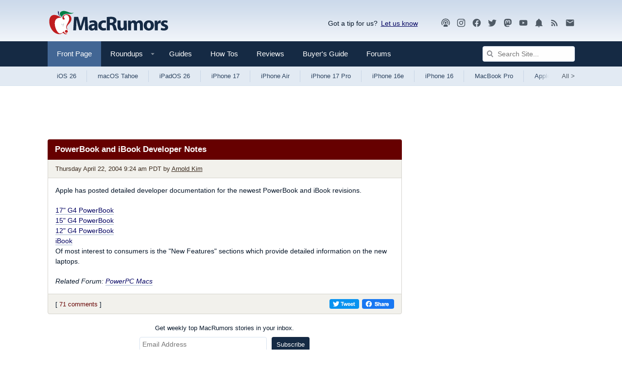

--- FILE ---
content_type: text/html
request_url: https://api.intentiq.com/profiles_engine/ProfilesEngineServlet?at=39&mi=10&dpi=936734067&pt=17&dpn=1&iiqidtype=2&iiqpcid=9249fd6f-d796-40ac-a46b-133cf6631899&iiqpciddate=1768999236001&pcid=8045aad3-b586-4f96-8824-fe5c29989725&idtype=3&gdpr=0&japs=false&jaesc=0&jafc=0&jaensc=0&jsver=0.33&testGroup=A&source=pbjs&ABTestingConfigurationSource=group&abtg=A&vrref=https%3A%2F%2Fwww.macrumors.com
body_size: 56
content:
{"abPercentage":97,"adt":1,"ct":2,"isOptedOut":false,"data":{"eids":[]},"dbsaved":"false","ls":true,"cttl":86400000,"abTestUuid":"g_e118e632-3142-4096-b38d-750fac5bc5df","tc":9,"sid":-110107928}

--- FILE ---
content_type: text/html; charset=utf-8
request_url: https://www.google.com/recaptcha/api2/aframe
body_size: 265
content:
<!DOCTYPE HTML><html><head><meta http-equiv="content-type" content="text/html; charset=UTF-8"></head><body><script nonce="tBilAKRYETyyytNaSnCwNg">/** Anti-fraud and anti-abuse applications only. See google.com/recaptcha */ try{var clients={'sodar':'https://pagead2.googlesyndication.com/pagead/sodar?'};window.addEventListener("message",function(a){try{if(a.source===window.parent){var b=JSON.parse(a.data);var c=clients[b['id']];if(c){var d=document.createElement('img');d.src=c+b['params']+'&rc='+(localStorage.getItem("rc::a")?sessionStorage.getItem("rc::b"):"");window.document.body.appendChild(d);sessionStorage.setItem("rc::e",parseInt(sessionStorage.getItem("rc::e")||0)+1);localStorage.setItem("rc::h",'1768999240530');}}}catch(b){}});window.parent.postMessage("_grecaptcha_ready", "*");}catch(b){}</script></body></html>

--- FILE ---
content_type: text/plain
request_url: https://rtb.openx.net/openrtbb/prebidjs
body_size: -84
content:
{"id":"acf10719-ca36-4b20-a185-2fc040dcfaa0","nbr":0}

--- FILE ---
content_type: text/plain
request_url: https://rtb.openx.net/openrtbb/prebidjs
body_size: -224
content:
{"id":"da0bc7e5-c535-49d2-bb9a-d9383e11d925","nbr":0}

--- FILE ---
content_type: text/plain; charset=UTF-8
request_url: https://at.teads.tv/fpc?analytics_tag_id=PUB_17002&tfpvi=&gdpr_consent=&gdpr_status=22&gdpr_reason=220&ccpa_consent=&sv=prebid-v1
body_size: 56
content:
MzczZGM4YjItYzk4OS00OWM1LWIxNjQtNjgwMjg3YzYzNDEzIzctOQ==

--- FILE ---
content_type: text/plain
request_url: https://rtb.openx.net/openrtbb/prebidjs
body_size: -224
content:
{"id":"bdc67eeb-39e1-4b4b-a9c1-acec49fa49dc","nbr":0}